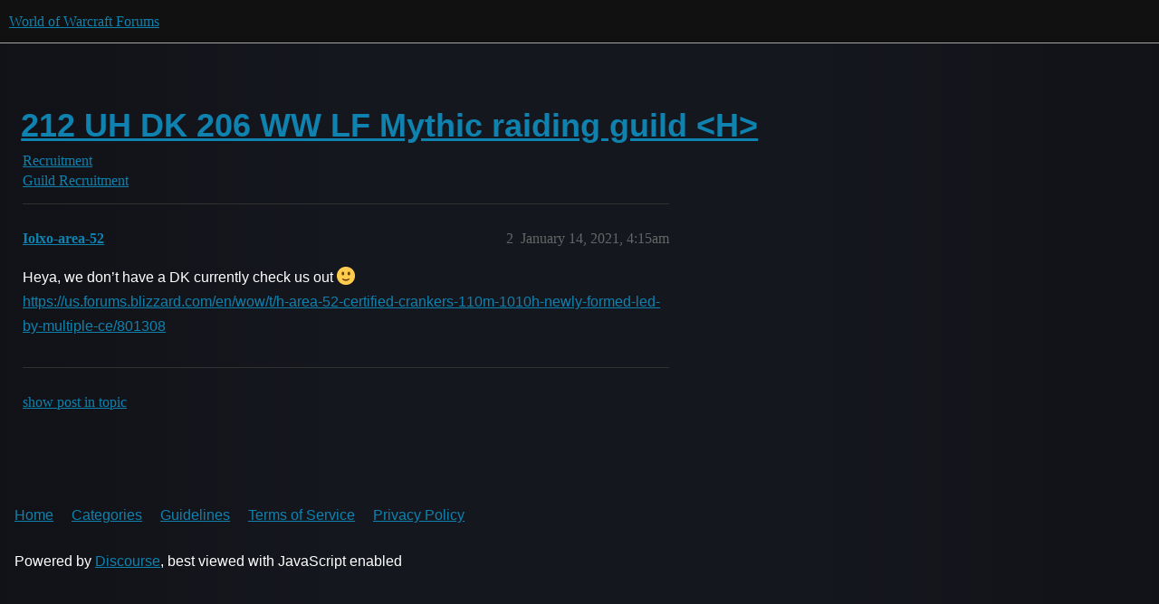

--- FILE ---
content_type: text/css
request_url: https://d38bqls1q93fod.cloudfront.net/en/wow/stylesheets/discourse-topic-voting_7ba259d987bd155dddde827f76f5a210f3bf2e1a.css?__ws=us.forums.blizzard.com
body_size: 191
content:
.title-voting{padding-right:.75em;width:6em;max-width:10%;box-sizing:border-box;float:left;margin-top:.33em;position:relative}.rtl .title-voting{float:right;padding-right:0;padding-left:.75em}.vote-count-wrapper{border:3px solid var(--primary-low);font-weight:bold;display:flex;align-items:center;justify-content:center}.voting-wrapper.show-pointer .vote-count-wrapper:not(.no-votes){cursor:pointer}.voting-wrapper.show-pointer .vote-count-wrapper:not(.no-votes):hover{background-color:var(--primary-low)}.vote-button{width:100%;margin-top:.35em}.vote-options{text-align:left}.vote-option{cursor:pointer;padding:.35em}.vote-option:hover{background-color:var(--primary-low)}.vote-option.remove-vote .d-icon{margin-right:.35em;color:var(--danger)}.list-vote-count.voted{font-weight:bold}.who-voted.popup-menu a{margin:.4em .25em;display:inline-block}.topic-post.voting-post button.like-count,.topic-post.voting-post button.toggle-like{display:none}.voting-popup-menu{position:absolute;left:90px;top:0;padding:.5em;line-height:var(--line-height-medium);z-index:499;cursor:initial}.voting-popup-menu .regular-votes{display:flex;flex-wrap:wrap;align-items:center;justify-content:center}.rtl .voting-popup-menu{left:unset;right:80px}
/*# sourceMappingURL=discourse-topic-voting_7ba259d987bd155dddde827f76f5a210f3bf2e1a.css.map?__ws=us.forums.blizzard.com */